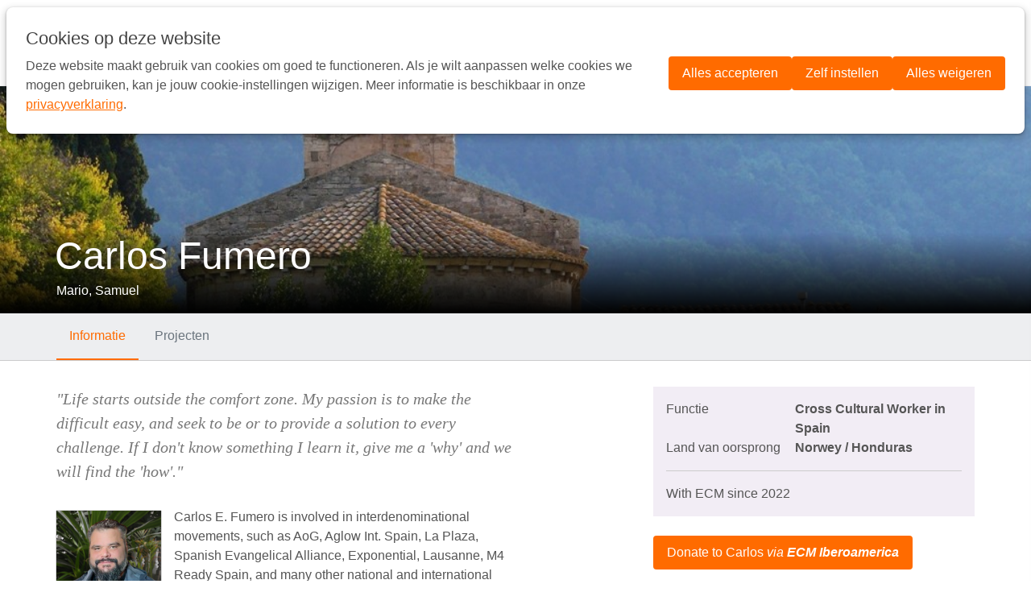

--- FILE ---
content_type: text/html; charset=UTF-8
request_url: https://www.ecmnederland.nl/werker-detailpagina/0e7ac6ab-a6a8-4dde-b8ee-71c3e0d0cc1e
body_size: 8279
content:
<!DOCTYPE html>
<!--[if IE 8 ]><html lang="nl" class="no-js ie8"></html><![endif]-->
<!--[if IE 9 ]><html lang="nl" class="no-js ie9"><![endif]-->
<!--[if (gt IE 9)|!(IE)]><!--><html lang="nl" class="no-js"><!--<![endif]-->
<head>

<script type='text/javascript' src='/ui/uibase/script/setcookie.js?r=2b0fb64fe3071088dc4630093935479cfe20b7f0'></script>
<script type='text/javascript' src='/l/cookie_control/filter/default/6b86b273ff34fce19d6b804eff5a3f5747ada4eaa22f1d49c01e52ddb7875b4b'></script>
<meta itemprop="pb:time" content="1459763160">
 <meta name='generator' content='Procurios' />
    <meta charset="UTF-8" />
    <link rel='stylesheet' type='text/css' media='screen' href='/cache/2gqugmc82j0go.955668e2b396.css' />
<link rel='stylesheet' type='text/css' media='screen' href='/cache/1zb0573tergg8.955668e2b396.css' />
<link rel='stylesheet' type='text/css' media='print' href='/cache/3ssgir31cm80s.955668e2b396.css' />
<meta http-equiv="X-UA-Compatible" content="IE=edge,chrome=1">
    <title>Werker: Carlos Fumero - ECM Nederland</title>
    <meta name="viewport" content="width=device-width, initial-scale=1.0">
    <meta name='author' content='' />
    
    
    
    <link rel="shortcut icon" href="/ui/ecm-2016/img/favicon.ico" />
    <link rel='stylesheet' type='text/css' media='screen' href='/ui/uibase/style/pbutil.css?rev=936ee22c6760c7601820a01aadeb5a63a9c84a35' />
<script type='text/javascript' src='/ui/uibase/script/prototype/prototype-min.js?rev=2ce7626cd5fcfb3042f3ce6c532d9fd6b7e4e352'></script>
<script type='text/javascript' src='/ui/uibase/droplets/iframe-resizer/child.js?rev=8075597b7937271dad9679269aec91bcab7a61fc'></script>
<script type='text/javascript' src='/ui/uibase/script/pblib/pblib.js?rev=397cb9ef2e7dec4e026c879b0066f2807e007912'></script>

    <script src="/ui/uibase/vendor/procurios/amdLoader/dist/amdLoader.js?rev=b1a6a7ceda19f51c6a18587a2b15ca17675e5d29" data-main data-rev="955668e2b396"></script>
<script type='text/javascript'>var digitalData = {"page":{"attributes":{"PBSiteID":"25733"},"pageInfo":{"pageID":"25809","pageName":"Werker: Carlos Fumero","language":"nl_NL","breadCrumbs":["Home","Verborgen paginas","Werker: Carlos Fumero"]}},"component":[{"componentInfo":{"componentID":"25810","componentName":"Werker detailpagina"},"attributes":{"componentType":"WorkerDetail","componentModule":"Other"}}],"cookiePolicy":{"acceptancePolicy":"optIn","cookieTypeCategory":{"tracking":"tracking","statistics":"tracking","external":"external","functional":"essential"},"allowedCookieTypes":{"functional":true,"preferences":false,"statistics":false,"tracking":false,"external":false}},"pageInstanceID":"production"}</script><link rel='stylesheet' media='screen' href='/a/component/WorkerHeaderInfo-72b2/1/ecm-2016/WorkerHeaderInfo.css?rev=8953c1ca36b255d4d6a3f891c6e6c1877ce086c8' type='text/css' />
<link rel='stylesheet' media='screen' href='/a/component/GenericDetailPageHeader-f3ca/1/ecm-2016/GenericDetailPageHeader.css?rev=2d14f791a62be0f21fc4995977dd470ea1e05998' type='text/css' />
<link rel='stylesheet' media='screen' href='/a/component/WorkerInformationContent-8bb4/1/ecm-2016/WorkerInformationContent.css?rev=2cc2077dfbf9e8d9b25bc6dbbfafff7dba3c3e9e' type='text/css' />
<link rel='stylesheet' media='screen' href='/a/component/ProjectList-bca7/1/ecm-2016/ProjectList.css?rev=97df2d7811d348db99712628d00292edb6387940' type='text/css' />
<link rel='stylesheet' media='screen' href='/a/component/GenericDetailPageContent-8c3e/1/ecm-2016/GenericDetailPageContent.css?rev=93eff3fc1566298a7e0d3583cf4cf3dc7af324c1' type='text/css' />
<link rel='stylesheet' media='screen' href='/a/component/GenericDetailPageContent-8c3e/1/ecm-2016/GenericDetailPageMenu.css?rev=da6b8f1224b89422962585527b3c7f25c6cb20e5' type='text/css' />
<script src='/a/component/GenericDetailPageContent-8c3e/1/ecm-2016/GenericDetailPageMenu.js?rev=5da251b71ca67ac8b4f07567acdce90ed4311a80'></script>
<link rel='stylesheet' media='screen' href='/a/component/CookieSettings-8810/1/ecm-2016/CookieSettings.css?rev=1725a6a176acee7cdc981ca485dba994614ff9ee' type='text/css' />
<link rel='stylesheet' media='screen' href='/a/component/CookieBar-8810/1/ecm-2016/CookieBar.css?rev=bd48540c92a9b7f17530c8c0451afdd994060c8a' type='text/css' />
<script type='text/javascript'><!--//--><![CDATA[//><!--
require(["pb\/load!CookieSettings"]);
require(["pb\/load!CookieBar"]);
//--><!]]></script>

    
</head>
<body id="detailpage" class="">

<!-- ProBaseSpider noIndex -->
<div class="skip-links">
    <span>Links overslaan</span>
    <ul>
        <li><a href="#content">Ga naar de inhoud</a></li>
        <li><a href="#nav">Ga naar de navigatie</a></li>
    </ul>
</div>
<div class="siteContainer">
    <div class="header">
        <div class="header__col clearfix">
            <a href="/" class="header__logo logo" title="Terug naar de startpagina">
                <img src="/ui/ecm-2016/img/logo.png?width=180" class="logo__image" alt="Logo European Christian Mission" />
            </a>
            <div id="nav" class="header__nav nav nav--main">
                <ul><li class="nth-child1">                
            <a href="/">Home</a></li><li class="nth-child2">                
            <a href="/europa">Europa</a></li><li class="nth-child3">                
            <a href="/over-ecm">Over ECM</a></li><li class="nth-child4">                
            <a href="/vacatures">Vacatures</a></li><li class="nth-child5 last">                
            <a href="/informatie">Contact</a></li></ul>
                
                <a class="searchToggler" href="/sitemap">
                    <span>Zoeken</span>
                </a>
                <a class="nav--main__hamburgerButton" href="/sitemap"><span class="nav--main__hamburgerText">Menu</span> <span class="nav--main__hamburgerIcon"></span></a>
            </div>
        </div>
    </div>
    <div class='searchContainer'>
        <div class="searchContainer__pageBlocker"></div>
        <div class='searchContainer__searchForm'>
            
            <!-- ProBaseSpider noIndex -->
            <form method='get' action='/k/searchengine' id='quick-search' class='quickSearch'>
            <fieldset><label for='searchfield'>Zoeken: </label>
            <input id='searchfield' type='text' name='q' value='' />
            <button type='submit'><span class='inner-button'>Zoeken</span></button></fieldset></form>
            <!-- /ProBaseSpider -->
        </div>
    </div>
    <!-- /ProBaseSpider -->
    <div class="content clearfix">
        
        <div
    id='art_25810'
    class='article article_1 article_odd article_first article_last'
    >
        <div class='article_content article_dynamic'><div class='GenericDetailHeader' style='background-image: url(/l/library/download/urn:uuid:749f78eb-1ce3-45c7-be0f-9548a0d92840/spanje_84452260.jpg?scaleType=3&width=1920&height=440);'>
        <div class='GenericDetailHeader__shadow'></div>
    <div class='content__col'>
        

<h1 class='GenericDetailHeader__title'>Carlos Fumero</h1>
<p class='GenericDetailHeader__subtitle'>Mario, Samuel</p>
    </div>
</div>



    
    

    <div class='DetailMenu'>
        <div class='content__col'>
            <ul>
                                    <li class='DetailMenu__item'>
                        <a href='#information'>Informatie</a>
                    </li>
                                    <li class='DetailMenu__item'>
                        <a href='#projects'>Projecten</a>
                    </li>
                            </ul>
        </div>
    </div>

    <div id='GenericDetailContent' class='GenericDetailContent GenericDetailContent--withTabs content__col clearfix'>
                    <div id='information' class='GenericDetailContent__tab clearfix'>
                

<div class='GenericDetailContent__main'>
    <div class='workerDescription'>
                <blockquote>&quot;Life starts outside the comfort zone. My passion is to make the difficult easy, and seek to be or to provide a solution to every challenge. If I don&#039;t know something I learn it, give me a &#039;why&#039; and we will find the &#039;how&#039;.&quot;</blockquote>
                            <img class='workerImage' src='/l/library/download/urn:uuid:32843478-b4a7-4002-ad27-aea0c9372515/headshots+2025.png?scaleType=3&width=130&height=130' />
                <p>Carlos E. Fumero is involved in interdenominational movements, such as AoG, Aglow Int. Spain, La Plaza, Spanish Evangelical Alliance, Exponential, Lausanne, M4 Ready Spain, and many other national and international organisations, in tasks ranging from technological collaboration to adviser on the boards.</p>
<p>Some of the things that describe Carlos' diverse ministry are:<br />Promoter of innovation systems and development of faith communities. Social entrepreneur, president of the Emerge Toledo Association and coordinator of Repair Caf&eacute; Toledo. Committed to creative forms of expansion for the development of the circular economy. Master in Coaching, NLP and emotional intelligence, and lecturer. Creator of audiovisual content, recordings, editing, post-production, community manager, design, layout of books in paperback and E-book format on Amazon. Technician and videoconference manager.</p>
<p>Carlos is an ordained minister of the Spanish Assemblies of God and has coordinated the Communications Office of the Spanish AoG. He holds a Bachelor's Degree from the Spanish Evangelical Seminary, and a Master's Degree in Coaching, NLP and Emotional Intelligence from the CEU San Pablo UNIVERSITY of Seville.</p>
    </div>
</div>

<div class='GenericDetailContent__sidebar'>
    <div class='workerDetails'>
        <dl>
            <dt>Functie</dt>
            <dd>Cross Cultural Worker in Spain</dd>            <dt>Land van oorsprong</dt>
            <dd>Norwey / Honduras</dd>                            <hr>
                <span>With ECM since 2022</span>
                    </dl>
    </div>

            <div class='workerVideo'>
            <p><a rel="noopener" href="https://www.mce-iberoamerica.org/donar?formdata%5Bff_25462%5D=Carlos+Fumero&amp;spf=1" target="_blank" class="button">Donate to Carlos<em> via <strong>ECM Iberoamerica</strong></em></a></p>
        </div>
    
    <div class='workerFacts'>
                            <a href='/contactformulier?formdata%5Bff_25462%5D=Carlos+Fumero&amp;spf=1' class='button'>Volg Carlos Fumero</a><br /><br />
            </div>

            <div class='workerSocials'>
            <p><img title="" onclick="" src="/l/en/library/download/urn:uuid:0060bcaf-5943-451b-831e-35645f788249/294671996_10221764404524650_2370878726713885701_n.jpg?scaleType=4&amp;width=500&amp;height=500" srcset="/l/en/library/download/urn:uuid:0060bcaf-5943-451b-831e-35645f788249/294671996_10221764404524650_2370878726713885701_n.jpg?scaleType=4&amp;width=500&amp;height=500 500w, /l/en/library/download/urn:uuid:0060bcaf-5943-451b-831e-35645f788249/294671996_10221764404524650_2370878726713885701_n.jpg?scaleType=4&amp;width=1000&amp;height=1000 1000w" alt="Carlos &amp; Patty Fumero" data-lightbox-galleryname="" width="500" height="500" /></p>
        </div>
    </div>
                <div id="GenericDetailContent__sidebar" class="GenericDetailContent__sidebar"></div>
            </div>
                    <div id='projects' class='GenericDetailContent__tab clearfix'>
                

<ul class='ProjectList'>
            <li class='ProjectList__item'>
            <a class='ProjectList__link clearfix' href="/projectenpagina/76409396-94b2-4bd5-83c3-5a2327138b51">
                <img class='ProjectList__image' src="/l/library/download/urn:uuid:e3e919af-8551-4f67-9112-af6f4a1a0181/braden-collum-9hi8ujmsdza-unsplash.jpg?scaleType=3&width=100&height=75" />
                <h3 class='ProjectList__title'>M4 Spain / M4 Ready</h3>
                <dl class="ProjectList__info clearfix">
                    <dt>Type:</dt>
                    <dd>Gemeentestichting</dd><br />
                    <dt>Ministry Type:</dt>
                    <dd>Church Development, Missional Communities, Outreach &amp; evangelisatie, Pioneer Church Planting, Theological and Ministry Training</dd>
                </dl>
            </a>
        </li>
    </ul>

                <div id="GenericDetailContent__sidebar" class="GenericDetailContent__sidebar"></div>
            </div>
            </div></div>
</div>
    </div>
    <!-- ProBaseSpider noIndex -->
    <div class="footer">
        <div class="footer__col clearfix">
            <div class="footer__nav nav nav--footer">
                <ul><li class="nth-child1">                
            <a href="/wat-kan-ik-doen" class="sub">Wat kan ik doen?</a><ul><li class="nth-child1">                
            <a href="/bid-voor-de-werkers">Bid voor de werkers</a></li><li class="nth-child2">                
            <a href="/maak-een-gift-over">Maak een gift over</a></li><li class="nth-child3">                
            <a href="/bekijk-onze-vacatures">Bekijk onze vacatures</a></li><li class="nth-child4">                
            <a href="/abonneer-je-op-een-nieuwsbrief">Abonneer je op een nieuwsbrief</a></li><li class="nth-child5 last">                
            <a href="/verstuur-een-interesseformulier">Verstuur een interesseformulier</a></li></ul></li><li class="nth-child2">                
            <a href="/de-kerk-in-europa" class="sub">Gemeentestichting</a><ul><li class="nth-child1">                
            <a href="/de-kerk-in-europa">De kerk in Europa</a></li><li class="nth-child2">                
            <a href="/gemeenten-stichten">Gemeentestichting</a></li><li class="nth-child3">                
            <a href="/nederlandse-zendingswerkers">Nederlandse zendingswerkers</a></li><li class="nth-child4">                
            <a href="/werkers">Alle ECM-werkers</a></li><li class="nth-child5 last">                
            <a href="/beleidsplan-ecm-%28engels%29">Beleidsplan ECM (Engels)</a></li></ul></li><li class="nth-child3">                
            <a href="/sociale-actie" class="sub">Sociale Actie</a><ul><li class="nth-child1">                
            <a href="/sociale-actie">De nood in Europa</a></li><li class="nth-child2">                
            <a href="/landen-detailpagina/7ca91556-4bee-4266-9923-462457d3f0bb#whereWeAre">Projecten</a></li><li class="nth-child3 last">                
            <a href="/projectenpagina/381cbe35-9b07-4173-b585-8502dd6e879b">Stichting 65plusfonds</a></li></ul></li><li class="nth-child4 last">                
            <a href="/footer-menu/media-downloads" class="sub">Media - Downloads</a><ul><li class="nth-child1">                
            <a href="/archief-europa-magazine">Archief Europa Magazine</a></li><li class="nth-child2">                
            <a href="/Presentaties">Presentaties</a></li><li class="nth-child3">                
            <a href="/ecm-on-youtube" target="_blank" rel="noopener noreferrer" class="external-link">ECM on Youtube</a></li><li class="nth-child4">                
            <a href="/ecm-en-de-anbi-beschikking">ECM en de ANBI-beschikking</a></li><li class="nth-child5">                
            <a href="/ecm-jaarverslagen">ECM Jaarverslagen</a></li><li class="nth-child6">                
            <a href="/privacy-statement2">Privacy Statement</a></li><li class="nth-child7 last">                
            <a href="/sitemap">Sitemap</a></li></ul></li></ul>
                
            </div>
            <ul class="socialMedia">
                <li class="socialMedia__icon socialMedia__icon--facebook"><a class="socialMedia__link" href="https://www.facebook.com/ecmnederland/" target="_blank">Facebook</a></li>
                
                <li class="socialMedia__icon socialMedia__icon--twitter"><a class="socialMedia__link" href="https://www.twitter.com/ecmnederland" target="_blank">Twitter</a></li>
                <li class="socialMedia__icon socialMedia__icon--youtube"><a class="socialMedia__link" href="https://www.youtube.com/user/ECMImedia/videos" target="_blank">YouTube</a></li>
                
                
            </ul>
            <ul class="metaMenu">
                <li class="metaMenu__item"><a class="metaMenu__link" href="/disclaimer">Disclaimer</a></li>
                <li class="metaMenu__item"><a class="metaMenu__link" href="/sites">Schakel over naar een andere ECM website</a></li>
            </ul>
        </div>
    </div>
    <div class="sideSlider">
        <div class="sideSlider__pageBlocker"></div>
        <div class="sideSlider__slider nav">
            <span class="sideSlider__closeButton"><span class="sideSlider__closeText">Sluiten</span> <span class="sideSlider__closeIcon"></span></span>
            <div id="nav" class="nav nav--side"><ul><li class="nth-child1">                
            <a href="/">Home</a></li><li class="nth-child2">                
            <a href="/europa">Europa</a></li><li class="nth-child3">                
            <a href="/over-ecm" class="sub">Over ECM</a><ul><li class="nth-child1">                
            <a href="/visie">Visie</a></li><li class="nth-child2">                
            <a href="/ecm-waarden">ECM Waarden</a></li><li class="nth-child3">                
            <a href="/missie-in-europe-ecm">Missie in Europe: ECM</a></li><li class="nth-child4">                
            <a href="/geschiedenis">Geschiedenis</a></li><li class="nth-child5 last">                
            <a href="/ecm-nederland">ECM Nederland</a></li></ul></li><li class="nth-child4">                
            <a href="/vacatures" class="sub">Vacatures</a><ul><li class="nth-child1">                
            <a href="/longterm">Longterm</a></li><li class="nth-child2">                
            <a href="/stage">Stage</a></li><li class="nth-child3">                
            <a href="/vrijwilligerswerk">Vrijwilligerswerk</a></li><li class="nth-child4">                
            <a href="/procedure">Procedure</a></li><li class="nth-child5 last">                
            <a href="/shortterm">Shortterm</a></li></ul></li><li class="nth-child5 last">                
            <a href="/informatie" class="sub">Contact</a><ul><li class="nth-child1">                
            <a href="/informatie">Informatie</a></li><li class="nth-child2">                
            <a href="/nederlandse-zendingswerkers">Nederlandse zendingswerkers</a></li><li class="nth-child3">                
            <a href="/staf-en-bestuur">Staf en bestuur</a></li><li class="nth-child4">                
            <a href="/partnerorganisaties">Partnerorganisaties</a></li><li class="nth-child5 last">                
            <a href="/ecm-kantoren">ECM kantoren</a></li></ul></li></ul></div>
            <a class="nav__donateButton" href="/donate">Doneer Nu</a>
        </div>
    </div>
</div>


<script src="/cache/1_1lvdhh8nydn41.955668e2b396.js"></script>
<script src="/cache/1_33b79druoeg4g.955668e2b396.js"></script>
<script>
    new PbLib.UI.TouchNav(".nav--side", { touchClass: "active", touchOnly: false, maxClickWidth: 820 });
</script>
<!-- /ProBaseSpider -->



<section id='CookieBar' class='CookieBar' aria-labelledby='CookieBarTitle' data-module='/a/component/CookieBar-8810/1/ecm-2016/CookieBar.js?rev=db571a86baaf172d603d892cbac94cda30683bbe' data-module-data='{&quot;settingsEvents&quot;:{&quot;open&quot;:&quot;cookie:open-settings&quot;,&quot;close&quot;:&quot;cookie:close-settings&quot;}}'>
    <div class='CookieBar__inner'>
        <h2 class='CookieBar__title' id='CookieBarTitle'>Cookies op deze website</h2>
        <div class='CookieBar__body'><p>Deze website maakt gebruik van cookies om goed te functioneren. Als je wilt aanpassen welke cookies we mogen gebruiken, kan je jouw cookie-instellingen wijzigen. Meer informatie is beschikbaar in onze <a href='/privacystatement'>privacyverklaring</a>.</p></div>
        <form class='CookieBar__actions' role='presentation'>
            <button type='button' class='CookieBar__button' data-url='/l/cookie_control/accept-cookies/all?u=AQQR5_ZZpW0p7YfGZJ_3H98734BZD0FFwRNzG7eK4ChV17cTPaB5ERgJGVLcTXrOv_oV_Z_9QOvBdfykspFghcY5m1hRoGtMKKJrNsf5KKB5pwU7icd7MZg-'>Alles accepteren</button>
            <button type='button' class='CookieBar__button' id='show-cookie-settings'>Zelf instellen</button>
            <button type='button' class='CookieBar__button' data-url='/l/cookie_control/decline-cookies?u=AQQR5_ZZpW0p7YfGZJ_3H98734BZD0FFwRNzG7eK4ChV17cTPaB5ERgJGVLcTXrOv_oV_Z_9QOvBdfykspFghcY5m1hRoGtMKKJrNsf5KKB5pwU7icd7MZg-'>Alles weigeren</button>
        </form>
    </div>
</section>



<dialog id='CookieSettings' class='CookieSettings' data-module='/a/component/CookieSettings-8810/1/ecm-2016/CookieSettings.js?rev=146555ab23c85664b0ec70703f3509a4df88bd9b' data-module-data='{&quot;settingsEvents&quot;:{&quot;open&quot;:&quot;cookie:open-settings&quot;,&quot;close&quot;:&quot;cookie:close-settings&quot;}}'>
    <form class='CookieSettings__inner' action='/l/cookie_control/accept-cookies?u=AQQR5_ZZpW0p7YfGZJ_3H98734BZD0FFwRNzG7eK4ChV17cTPaB5ERgJGVLcTXrOv_oV_Z_9QOvBdfykspFghcY5m1hRoGtMKKJrNsf5KKB5pwU7icd7MZg-' method='post'>
        <header class='CookieSettings__header'>
            <h2 class='CookieSettings__title'>Cookie instellingen</h2>
            <button type='button' id='hide-cookie-settings' class='CookieSettings__close'>Sluit cookie instellingen</button>
        </header>
        <div class='CookieSettings__tabs' role='tablist'>
            <button class='CookieSettings__tab' type='button' id='settings-tab-1' role='tab' aria-selected='true' aria-controls='settings-panel-1'>Categorieën</button>
            <button class='CookieSettings__tab' type='button' id='settings-tab-2' role='tab' aria-selected='false' aria-controls='settings-panel-2'>Leveranciers</button>            <button class='CookieSettings__tab' type='button' id='settings-tab-3' role='tab' aria-selected='false' aria-controls='settings-panel-3'>Over</button>
        </div>
        <div class='CookieSettings__content'>
            <div id='settings-panel-1' role='tabpanel' aria-labelledby='settings-tab-1'>
                            <div class='CookieSettings__description' role='group' aria-label='Strikt noodzakelijk cookies'>
            <details class='CookieSettings__details'>
                <summary class='CookieSettings__summary'>
                    <h3 class='CookieSettings__summaryTitle'>
                        Strikt noodzakelijk
                        <em class='CookieSettings__count'>4 <span class='CookieSettings__srOnly'>cookies</span></em>
                    </h3>
                    <span>Je ontvangt strikt noodzakelijke cookies, omdat ze nodig zijn voor het juist functioneren van deze website. Deze cookies kun je niet uitschakelen.</span>
                </summary>
                    <div class='CookieSettings__overview'>
                    <table class='CookieSettings__table'>
                <colgroup>
                    <col class='CookieSettings__col CookieSettings__col--name'>
                    <col class='CookieSettings__col'>
                    <col class='CookieSettings__col CookieSettings__col--description'>
                    <col class='CookieSettings__col CookieSettings__col--retention'>
                </colgroup>
                <thead class='CookieSettings__head'>
                <tr>
                    <th class='CookieSettings__name'>Naam</th>
                    <th class='CookieSettings__name'>Leverancier</th>
                    <th class='CookieSettings__name'>Omschrijving</th>
                    <th class='CookieSettings__name'>Bewaartijd</th>
                </tr>
                </thead>
                <tbody class='CookieSettings__cookies'>
                                    <tr class='CookieSettings__cookie'>
                        <td class='CookieSettings__value' data-title='Naam'>PBSESSION</td>
                        <td class='CookieSettings__value' data-title='Leverancier'>
                                                                                                Procurios
                                                                                    </td>
                        <td class='CookieSettings__value' data-title='Omschrijving'>Bewaart de voorkeuren van de bezoeker voor de huidige sessie</td>
                        <td class='CookieSettings__value' data-title='Bewaartijd'>2 uur</td>
                    </tr>
                                    <tr class='CookieSettings__cookie'>
                        <td class='CookieSettings__value' data-title='Naam'>accept-cookies</td>
                        <td class='CookieSettings__value' data-title='Leverancier'>
                                                                                                Procurios
                                                                                    </td>
                        <td class='CookieSettings__value' data-title='Omschrijving'>Bewaart de cookievoorkeur van de bezoeker</td>
                        <td class='CookieSettings__value' data-title='Bewaartijd'>1 jaar</td>
                    </tr>
                                    <tr class='CookieSettings__cookie'>
                        <td class='CookieSettings__value' data-title='Naam'>pbSurvey*</td>
                        <td class='CookieSettings__value' data-title='Leverancier'>
                                                                                                Procurios
                                                                                    </td>
                        <td class='CookieSettings__value' data-title='Omschrijving'>Houdt bij of een niet-ingelogde bezoeker een survey al dan niet heeft ingevuld</td>
                        <td class='CookieSettings__value' data-title='Bewaartijd'>1 jaar</td>
                    </tr>
                                    <tr class='CookieSettings__cookie'>
                        <td class='CookieSettings__value' data-title='Naam'>probase_notice</td>
                        <td class='CookieSettings__value' data-title='Leverancier'>
                                                                                                Procurios
                                                                                    </td>
                        <td class='CookieSettings__value' data-title='Omschrijving'>Toont functionele meldingen aan de bezoeker</td>
                        <td class='CookieSettings__value' data-title='Bewaartijd'>1 dag</td>
                    </tr>
                                </tbody>
            </table>
            </div>

            </details>
                <div class='CookieSettings__switch'>
        <label for='switch-1' class='CookieSettings__label'>Strikt noodzakelijk cookies toestaan (altijd ingeschakeld)</label>
        <input class='CookieSettings__checkbox' type='checkbox' id='switch-1' name='cookie-policy-category-1' disabled checked />
    </div>

        </div>
            <div class='CookieSettings__description' role='group' aria-label='Voorkeuren cookies'>
            <details class='CookieSettings__details'>
                <summary class='CookieSettings__summary'>
                    <h3 class='CookieSettings__summaryTitle'>
                        Voorkeuren
                        <em class='CookieSettings__count'>0 <span class='CookieSettings__srOnly'>cookies</span></em>
                    </h3>
                    <span>Deze website slaat jouw voorkeuren op zodat deze bij een volgend bezoek kunnen worden toegepast.</span>
                </summary>
                    <div class='CookieSettings__overview'>
                    <p class='CookieSettings__noCookies'>Geen cookies gevonden</p>
            </div>

            </details>
                <div class='CookieSettings__switch'>
        <label for='switch-8' class='CookieSettings__label'>Voorkeuren cookies toestaan</label>
        <input class='CookieSettings__checkbox' type='checkbox' id='switch-8' name='cookie-policy-category-8' />
    </div>

        </div>
            <div class='CookieSettings__description' role='group' aria-label='Analyse cookies'>
            <details class='CookieSettings__details'>
                <summary class='CookieSettings__summary'>
                    <h3 class='CookieSettings__summaryTitle'>
                        Analyse
                        <em class='CookieSettings__count'>4 <span class='CookieSettings__srOnly'>cookies</span></em>
                    </h3>
                    <span>Deze website analyseert het gebruik ervan, zodat we functionaliteit daarop kunnen aanpassen en verbeteren. De gegevens zijn anoniem.</span>
                </summary>
                    <div class='CookieSettings__overview'>
                    <table class='CookieSettings__table'>
                <colgroup>
                    <col class='CookieSettings__col CookieSettings__col--name'>
                    <col class='CookieSettings__col'>
                    <col class='CookieSettings__col CookieSettings__col--description'>
                    <col class='CookieSettings__col CookieSettings__col--retention'>
                </colgroup>
                <thead class='CookieSettings__head'>
                <tr>
                    <th class='CookieSettings__name'>Naam</th>
                    <th class='CookieSettings__name'>Leverancier</th>
                    <th class='CookieSettings__name'>Omschrijving</th>
                    <th class='CookieSettings__name'>Bewaartijd</th>
                </tr>
                </thead>
                <tbody class='CookieSettings__cookies'>
                                    <tr class='CookieSettings__cookie'>
                        <td class='CookieSettings__value' data-title='Naam'>_ga</td>
                        <td class='CookieSettings__value' data-title='Leverancier'>
                                                                                                <a class='CookieSettings__privacyUrl' href='https://privacy.google.com/take-control.html' target='_blank' rel='noopener noreferrer'>Google</a>
                                                                                    </td>
                        <td class='CookieSettings__value' data-title='Omschrijving'>ID gebruikt om gebruikers te identificeren</td>
                        <td class='CookieSettings__value' data-title='Bewaartijd'>2 jaar</td>
                    </tr>
                                    <tr class='CookieSettings__cookie'>
                        <td class='CookieSettings__value' data-title='Naam'>_ga_*</td>
                        <td class='CookieSettings__value' data-title='Leverancier'>
                                                                                                <a class='CookieSettings__privacyUrl' href='https://privacy.google.com/take-control.html' target='_blank' rel='noopener noreferrer'>Google</a>
                                                                                    </td>
                        <td class='CookieSettings__value' data-title='Omschrijving'>ID gebruikt om gebruikers te identificeren</td>
                        <td class='CookieSettings__value' data-title='Bewaartijd'>2 jaar</td>
                    </tr>
                                    <tr class='CookieSettings__cookie'>
                        <td class='CookieSettings__value' data-title='Naam'>_gat*</td>
                        <td class='CookieSettings__value' data-title='Leverancier'>
                                                                                                <a class='CookieSettings__privacyUrl' href='https://privacy.google.com/take-control.html' target='_blank' rel='noopener noreferrer'>Google</a>
                                                                                    </td>
                        <td class='CookieSettings__value' data-title='Omschrijving'>Wordt gebruikt om het aantal Google Analytics-serververzoeken te controleren bij gebruik van Google Tag Manager</td>
                        <td class='CookieSettings__value' data-title='Bewaartijd'>1 minuut</td>
                    </tr>
                                    <tr class='CookieSettings__cookie'>
                        <td class='CookieSettings__value' data-title='Naam'>_gid</td>
                        <td class='CookieSettings__value' data-title='Leverancier'>
                                                                                                <a class='CookieSettings__privacyUrl' href='https://privacy.google.com/take-control.html' target='_blank' rel='noopener noreferrer'>Google</a>
                                                                                    </td>
                        <td class='CookieSettings__value' data-title='Omschrijving'>ID gebruikt om gebruikers te identificeren gedurende 24 uur na de laatste activiteit</td>
                        <td class='CookieSettings__value' data-title='Bewaartijd'>24 uur</td>
                    </tr>
                                </tbody>
            </table>
            </div>

            </details>
                <div class='CookieSettings__switch'>
        <label for='switch-16' class='CookieSettings__label'>Analyse cookies toestaan</label>
        <input class='CookieSettings__checkbox' type='checkbox' id='switch-16' name='cookie-policy-category-16' />
    </div>

        </div>
            <div class='CookieSettings__description' role='group' aria-label='Tracking cookies'>
            <details class='CookieSettings__details'>
                <summary class='CookieSettings__summary'>
                    <h3 class='CookieSettings__summaryTitle'>
                        Tracking
                        <em class='CookieSettings__count'>1 <span class='CookieSettings__srOnly'>cookies</span></em>
                    </h3>
                    <span>Deze website analyseert je bezoek om de inhoud beter op jouw behoeften af te stemmen.</span>
                </summary>
                    <div class='CookieSettings__overview'>
                    <table class='CookieSettings__table'>
                <colgroup>
                    <col class='CookieSettings__col CookieSettings__col--name'>
                    <col class='CookieSettings__col'>
                    <col class='CookieSettings__col CookieSettings__col--description'>
                    <col class='CookieSettings__col CookieSettings__col--retention'>
                </colgroup>
                <thead class='CookieSettings__head'>
                <tr>
                    <th class='CookieSettings__name'>Naam</th>
                    <th class='CookieSettings__name'>Leverancier</th>
                    <th class='CookieSettings__name'>Omschrijving</th>
                    <th class='CookieSettings__name'>Bewaartijd</th>
                </tr>
                </thead>
                <tbody class='CookieSettings__cookies'>
                                    <tr class='CookieSettings__cookie'>
                        <td class='CookieSettings__value' data-title='Naam'>pbVisitorID</td>
                        <td class='CookieSettings__value' data-title='Leverancier'>
                                                                                                Procurios
                                                                                    </td>
                        <td class='CookieSettings__value' data-title='Omschrijving'>Identificatie van terugkerende bezoekers</td>
                        <td class='CookieSettings__value' data-title='Bewaartijd'>1 jaar</td>
                    </tr>
                                </tbody>
            </table>
            </div>

            </details>
                <div class='CookieSettings__switch'>
        <label for='switch-2' class='CookieSettings__label'>Tracking cookies toestaan</label>
        <input class='CookieSettings__checkbox' type='checkbox' id='switch-2' name='cookie-policy-category-2' />
    </div>

        </div>
            <div class='CookieSettings__description' role='group' aria-label='External cookies'>
            <details class='CookieSettings__details'>
                <summary class='CookieSettings__summary'>
                    <h3 class='CookieSettings__summaryTitle'>
                        External
                        <em class='CookieSettings__count'>0 <span class='CookieSettings__srOnly'>cookies</span></em>
                    </h3>
                    <span>This website makes use of external functionalities such as embedded donation forms or videos.</span>
                </summary>
                    <div class='CookieSettings__overview'>
                    <p class='CookieSettings__noCookies'>Geen cookies gevonden</p>
            </div>

            </details>
                <div class='CookieSettings__switch'>
        <label for='switch-4' class='CookieSettings__label'>External cookies toestaan</label>
        <input class='CookieSettings__checkbox' type='checkbox' id='switch-4' name='cookie-policy-category-4' />
    </div>

        </div>
    
            </div>
                            <div id='settings-panel-2' role='tabpanel' aria-labelledby='settings-tab-2' hidden>
                                            <p class='CookieSettings__note'>Cookies uit de categorie &#039;Strikt noodzakelijk&#039; worden altijd geplaatst. Ook als de leverancier is uitgeschakeld.</p>
                                                    <div class='CookieSettings__description' role='group' aria-label='Google cookies'>
            <details class='CookieSettings__details'>
                <summary class='CookieSettings__summary'>
                    <h3 class='CookieSettings__summaryTitle'>
                        Google
                        <em class='CookieSettings__count'>4 <span class='CookieSettings__srOnly'>cookies</span></em>
                    </h3>
                </summary>
                    <div class='CookieSettings__overview'>
                    <table class='CookieSettings__table'>
                <colgroup>
                    <col class='CookieSettings__col CookieSettings__col--name'>
                    <col class='CookieSettings__col'>
                    <col class='CookieSettings__col CookieSettings__col--description'>
                    <col class='CookieSettings__col CookieSettings__col--retention'>
                </colgroup>
                <thead class='CookieSettings__head'>
                <tr>
                    <th class='CookieSettings__name'>Naam</th>
                    <th class='CookieSettings__name'>Categorie</th>
                    <th class='CookieSettings__name'>Omschrijving</th>
                    <th class='CookieSettings__name'>Bewaartijd</th>
                </tr>
                </thead>
                <tbody class='CookieSettings__cookies'>
                                    <tr class='CookieSettings__cookie'>
                        <td class='CookieSettings__value' data-title='Naam'>_ga</td>
                        <td class='CookieSettings__value' data-title='Categorie'>
                                                            Analyse
                                                    </td>
                        <td class='CookieSettings__value' data-title='Omschrijving'>ID gebruikt om gebruikers te identificeren</td>
                        <td class='CookieSettings__value' data-title='Bewaartijd'>2 jaar</td>
                    </tr>
                                    <tr class='CookieSettings__cookie'>
                        <td class='CookieSettings__value' data-title='Naam'>_ga_*</td>
                        <td class='CookieSettings__value' data-title='Categorie'>
                                                            Analyse
                                                    </td>
                        <td class='CookieSettings__value' data-title='Omschrijving'>ID gebruikt om gebruikers te identificeren</td>
                        <td class='CookieSettings__value' data-title='Bewaartijd'>2 jaar</td>
                    </tr>
                                    <tr class='CookieSettings__cookie'>
                        <td class='CookieSettings__value' data-title='Naam'>_gat*</td>
                        <td class='CookieSettings__value' data-title='Categorie'>
                                                            Analyse
                                                    </td>
                        <td class='CookieSettings__value' data-title='Omschrijving'>Wordt gebruikt om het aantal Google Analytics-serververzoeken te controleren bij gebruik van Google Tag Manager</td>
                        <td class='CookieSettings__value' data-title='Bewaartijd'>1 minuut</td>
                    </tr>
                                    <tr class='CookieSettings__cookie'>
                        <td class='CookieSettings__value' data-title='Naam'>_gid</td>
                        <td class='CookieSettings__value' data-title='Categorie'>
                                                            Analyse
                                                    </td>
                        <td class='CookieSettings__value' data-title='Omschrijving'>ID gebruikt om gebruikers te identificeren gedurende 24 uur na de laatste activiteit</td>
                        <td class='CookieSettings__value' data-title='Bewaartijd'>24 uur</td>
                    </tr>
                                </tbody>
            </table>
            </div>

            </details>
            <a href='https://privacy.google.com/take-control.html' target='_blank' rel='noopener noreferrer'>Toon Google privacybeleid</a>                                <div class='CookieSettings__switch'>
        <label for='switch-google' class='CookieSettings__label'>Google cookies toestaan</label>
        <input class='CookieSettings__checkbox' type='checkbox' id='switch-google' name='cookie-data-controller-google' checked />
    </div>

                    </div>
            <div class='CookieSettings__description' role='group' aria-label='Procurios cookies'>
            <details class='CookieSettings__details'>
                <summary class='CookieSettings__summary'>
                    <h3 class='CookieSettings__summaryTitle'>
                        Procurios
                        <em class='CookieSettings__count'>5 <span class='CookieSettings__srOnly'>cookies</span></em>
                    </h3>
                </summary>
                    <div class='CookieSettings__overview'>
                    <table class='CookieSettings__table'>
                <colgroup>
                    <col class='CookieSettings__col CookieSettings__col--name'>
                    <col class='CookieSettings__col'>
                    <col class='CookieSettings__col CookieSettings__col--description'>
                    <col class='CookieSettings__col CookieSettings__col--retention'>
                </colgroup>
                <thead class='CookieSettings__head'>
                <tr>
                    <th class='CookieSettings__name'>Naam</th>
                    <th class='CookieSettings__name'>Categorie</th>
                    <th class='CookieSettings__name'>Omschrijving</th>
                    <th class='CookieSettings__name'>Bewaartijd</th>
                </tr>
                </thead>
                <tbody class='CookieSettings__cookies'>
                                    <tr class='CookieSettings__cookie'>
                        <td class='CookieSettings__value' data-title='Naam'>PBSESSION</td>
                        <td class='CookieSettings__value' data-title='Categorie'>
                                                            Strikt noodzakelijk
                                                    </td>
                        <td class='CookieSettings__value' data-title='Omschrijving'>Bewaart de voorkeuren van de bezoeker voor de huidige sessie</td>
                        <td class='CookieSettings__value' data-title='Bewaartijd'>2 uur</td>
                    </tr>
                                    <tr class='CookieSettings__cookie'>
                        <td class='CookieSettings__value' data-title='Naam'>accept-cookies</td>
                        <td class='CookieSettings__value' data-title='Categorie'>
                                                            Strikt noodzakelijk
                                                    </td>
                        <td class='CookieSettings__value' data-title='Omschrijving'>Bewaart de cookievoorkeur van de bezoeker</td>
                        <td class='CookieSettings__value' data-title='Bewaartijd'>1 jaar</td>
                    </tr>
                                    <tr class='CookieSettings__cookie'>
                        <td class='CookieSettings__value' data-title='Naam'>pbSurvey*</td>
                        <td class='CookieSettings__value' data-title='Categorie'>
                                                            Strikt noodzakelijk
                                                    </td>
                        <td class='CookieSettings__value' data-title='Omschrijving'>Houdt bij of een niet-ingelogde bezoeker een survey al dan niet heeft ingevuld</td>
                        <td class='CookieSettings__value' data-title='Bewaartijd'>1 jaar</td>
                    </tr>
                                    <tr class='CookieSettings__cookie'>
                        <td class='CookieSettings__value' data-title='Naam'>pbVisitorID</td>
                        <td class='CookieSettings__value' data-title='Categorie'>
                                                            Tracking
                                                    </td>
                        <td class='CookieSettings__value' data-title='Omschrijving'>Identificatie van terugkerende bezoekers</td>
                        <td class='CookieSettings__value' data-title='Bewaartijd'>1 jaar</td>
                    </tr>
                                    <tr class='CookieSettings__cookie'>
                        <td class='CookieSettings__value' data-title='Naam'>probase_notice</td>
                        <td class='CookieSettings__value' data-title='Categorie'>
                                                            Strikt noodzakelijk
                                                    </td>
                        <td class='CookieSettings__value' data-title='Omschrijving'>Toont functionele meldingen aan de bezoeker</td>
                        <td class='CookieSettings__value' data-title='Bewaartijd'>1 dag</td>
                    </tr>
                                </tbody>
            </table>
            </div>

            </details>
                                            <div class='CookieSettings__switch'>
        <label for='switch-procurios' class='CookieSettings__label'>Procurios cookies toestaan</label>
        <input class='CookieSettings__checkbox' type='checkbox' id='switch-procurios' name='cookie-data-controller-procurios' checked />
    </div>

                    </div>
    
                </div>
                        <div id='settings-panel-3' role='tabpanel' aria-labelledby='settings-tab-3' hidden>
                    <p>Deze website maakt gebruik van cookies om goed te functioneren. Als je wilt aanpassen welke cookies we mogen gebruiken, kan je jouw cookie-instellingen wijzigen. Meer informatie is beschikbaar in onze <a href='/privacystatement'>privacyverklaring</a>.</p>

            </div>
        </div>
        <footer class='CookieSettings__actions'>
            <button type='button' class='CookieSettings__button' data-url='/l/cookie_control/accept-cookies/all?u=AQQR5_ZZpW0p7YfGZJ_3H98734BZD0FFwRNzG7eK4ChV17cTPaB5ERgJGVLcTXrOv_oV_Z_9QOvBdfykspFghcY5m1hRoGtMKKJrNsf5KKB5pwU7icd7MZg-'>Alles accepteren</button>
            <button type='submit' class='CookieSettings__button' >Selectie toestaan</button>
            <button type='button' class='CookieSettings__button' data-url='/l/cookie_control/decline-cookies?u=AQQR5_ZZpW0p7YfGZJ_3H98734BZD0FFwRNzG7eK4ChV17cTPaB5ERgJGVLcTXrOv_oV_Z_9QOvBdfykspFghcY5m1hRoGtMKKJrNsf5KKB5pwU7icd7MZg-'>Alles weigeren</button>
        </footer>
    </form>
</dialog>






</body>
</html>


--- FILE ---
content_type: text/css
request_url: https://www.ecmnederland.nl/cache/1zb0573tergg8.955668e2b396.css
body_size: 847
content:
 .nav ul{margin:0;padding:0;list-style:none;}.nav li{position:relative;}.nav a{padding:.6em 1.2em;text-decoration:none;white-space:nowrap;color:#636363;transition:all .2s;}.nav li a{display:block;}.nav .nav__donateButton{display:inline-block;padding:.6em 1.2em;border-radius:5px;text-transform:uppercase;color:#fff;background-color:#7e459a;}.nav .nav__donateButton:hover{color:#fff;background-color:#9645b2;}.header__nav .nav__donateButton{display:none;}@media (min-width:820px){.header__nav .nav__donateButton{display:inline-block;}.sideSlider__slider .nav__donateButton{display:none;}}.nav--main{padding-left:20px;font-size:14px;white-space:nowrap;}.nav--main ul{display:none;margin-right:.6em;}.nav--main li{display:inline-block;}.nav--main a{border-radius:5px;text-transform:uppercase;}.nav--main a:hover{color:#7e459a;}.nav--main .active a{color:#ff6b00;}.nav--main a:active{background-color:#efefef;}@media (min-width:820px){.nav--main ul{display:inline-block;}}.nav--main__hamburgerButton{display:inline-block;}.nav--main__hamburgerIcon{position:relative;display:inline-block;width:24px;height:24px;vertical-align:middle;}.nav--main__hamburgerIcon:before,.nav--main__hamburgerIcon:after{position:absolute;display:block;content:"";top:2px;width:24px;height:5px;border-top:3px solid #727272;border-bottom:3px solid #727272;}.nav--main__hamburgerIcon:after{top:auto;bottom:3px;height:0;border-bottom:0;}.nav--main__hamburgerText{position:absolute;left:-999em;}@media (min-width:820px){.nav--main__hamburgerButton{display:none;}}.nav--side a{padding:.6em 0;overflow:hidden;white-space:nowrap;text-overflow:ellipsis;}.nav--side .active > a{color:#ff6b00;}.nav--side > ul > li > a{text-transform:uppercase;padding-right:40px;}.nav--side ul ul{overflow:hidden;}.nav--side li li{overflow:hidden;width:100%;margin-right:0;padding-left:10px;transition:all .3s;}.nav--side li li a{height:1%;}.nav--side li > ul > li{opacity:0;max-height:0;}.nav--side .active > ul > li{opacity:1;max-height:40px;}.nav--side__subIcon{position:absolute;display:block;top:1px;right:0;width:36px;height:36px;font-family:Arial,Helvetica,sans-serif;font-size:20px;line-height:36px;text-align:center;color:#636363;background-color:#f6f6f6;transition:background .2s;}.active > a > .nav--side__subIcon{line-height:34px;}li > a > .nav--side__subIcon:after{content:"+";}.active > a > .nav--side__subIcon:after{content:"-";}.nav--footer{text-align:center;}.nav--footer a{border-radius:5px;white-space:normal;}.nav--footer a:hover{color:#7e459a;}.nav--footer a:active{background-color:#ececec;}.nav--footer > ul{margin-bottom:3em;}.nav--footer > ul > li{margin-bottom:1.5em;}.nav--footer > ul > li > a,.nav--footer > ul > li > a:hover{text-transform:uppercase;cursor:default;color:#636363;}.nav--footer li li a{padding:.3em 1.4em;font-size:14px;}.nav--footer .nav__donateButton{margin-bottom:1.5em;}@media (min-width:600px){.nav--footer{text-align:left;}.nav--footer a{padding:.6em 1.2em .6em 0;}.nav--footer > ul > li{display:inline-block;width:25%;vertical-align:top;}.nav--footer li li a{padding:.3em 1.4em .3em 0;}}@media (min-width:900px){.nav--footer > ul{display:inline-block;width:80%;margin-bottom:0;}.nav--footer .nav__donateButton{float:right;vertical-align:top;}}#detailpage .content{padding:0;}

--- FILE ---
content_type: text/css;charset=UTF-8
request_url: https://www.ecmnederland.nl/a/component/ProjectList-bca7/1/ecm-2016/ProjectList.css?rev=97df2d7811d348db99712628d00292edb6387940
body_size: 384
content:
.ProjectList {
    margin: 0;
    padding: 0;
    list-style: none;
}

.ProjectList__item {
    display: inline-block;
    width: 100%;
    margin-bottom: 1em;
    vertical-align: top;
    *display: inline;
    zoom: 1;
}

.ProjectList__link {
    display: block;
    padding: .5em;
    border: 1px solid transparent;
    text-decoration: none;
    transition: .2s border ease-out;
}

.ProjectList__link:hover {
    text-decoration: none;
    border-color: #7e459a;
}

.ProjectList__image {
    float: left;
    margin: 0 1em 0 0;
}

.ProjectList__title {
    margin-bottom: 5px;
    color: #ff6b00;
}

.ProjectList__link:hover .ProjectList__title {
    color: #7e459a;
}

.ProjectList__info {
    display: block;
    margin-left: 120px;
    font-size: .9em;
    color: #999;
}

.ProjectList dt,
.ProjectList dd {
    display: block;
}

.ProjectList dt {
    margin-right: 5px;
}

.ProjectList dd {
    margin: 0 1em 0 0;
    color: #444;
}

@media (min-width: 600px) {
    .ProjectList__item {
        width: 48%;
        margin-right: 2%;
    }

    .ProjectList__item:nth-child(2n + 2) {
        margin-right: 0;
    }

    .ProjectList__image {
        float: none;
        margin-bottom: 5px;
    }

    .ProjectList__info {
        margin-left: 0;
    }
}

@media (min-width: 800px) {
    .ProjectList__image {
        float: left;
        margin-bottom: 0;
    }

    .ProjectList__info {
        margin-left: 120px;
    }
}